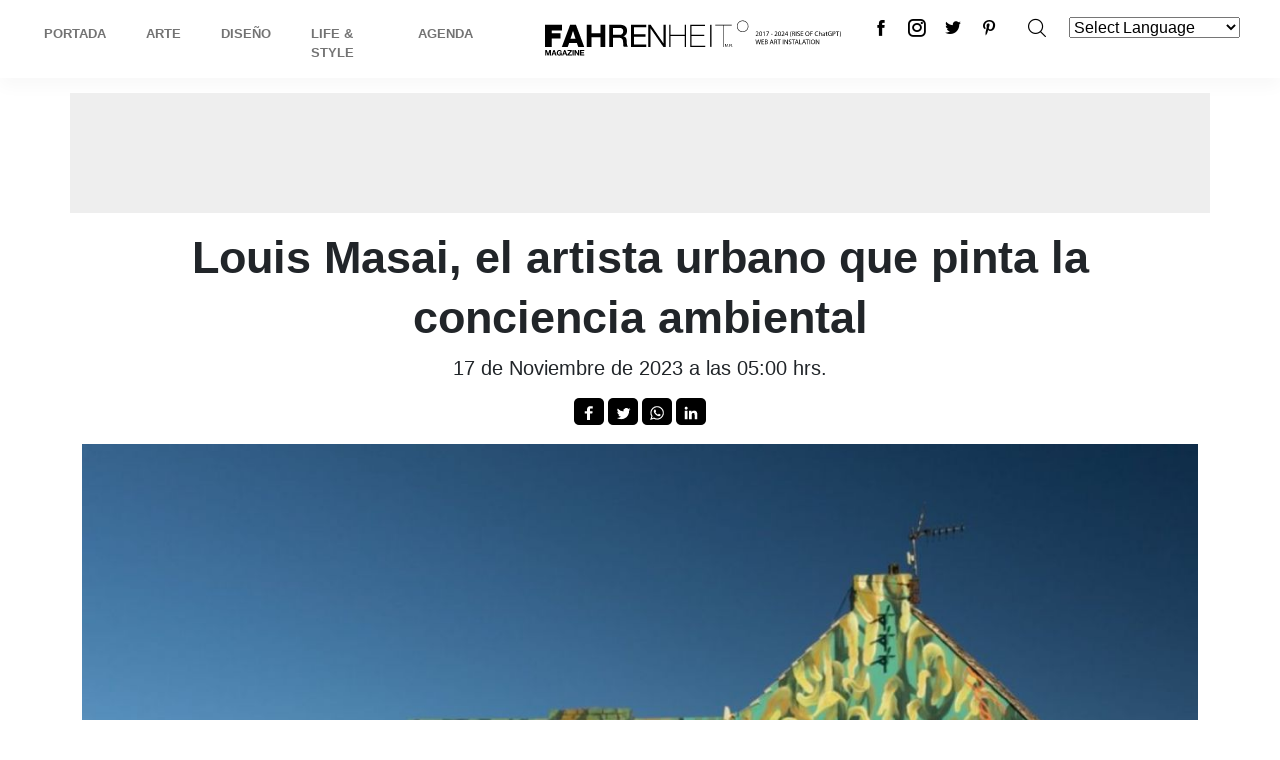

--- FILE ---
content_type: image/svg+xml
request_url: https://fahrenheitmagazine.b-cdn.net/sites/all/themes/fahrenheit2022/images/2024/Fahrenheit_logo_3.svg
body_size: 3740
content:
<?xml version="1.0" encoding="UTF-8"?><svg id="Layer_2" xmlns="http://www.w3.org/2000/svg" viewBox="0 0 796.41 94.98"><defs><style>.cls-1{fill:#000;stroke-width:0px;}</style></defs><polygon class="cls-1" points="0 11.98 45.9 11.98 45.9 27.18 18.3 27.18 18.3 34.58 42 34.58 42 48.78 18.3 48.78 18.3 71.38 0 71.38 0 11.98"/><path class="cls-1" d="M75.3,28.48h.2l6.6,20.8h-13.5l6.7-20.8ZM45.4,71.38h15.9l3.7-10.7h20.7l3.7,10.7h16.1l-22.2-59.4h-15.7l-22.2,59.4Z"/><polygon class="cls-1" points="112.1 11.98 125.1 11.98 125.1 34.78 149.2 34.78 149.2 11.98 162.2 11.98 162.2 71.38 149.2 71.38 149.2 45.78 125.1 45.78 125.1 71.38 112.1 71.38 112.1 11.98"/><path class="cls-1" d="M183.2,20.48h16.9c5.4,0,10.3,1.5,10.3,9.1,0,6.2-3.6,9.5-10.1,9.5h-17.1v-18.6h0ZM172.8,71.38h10.4v-24.5h15.3c9.6,0,11.8,4.8,11.8,15.7,0,2.9,0,6.2,1.6,8.7h11.2c-2.3-2.4-3.3-8.7-3.3-15.6,0-9.4-5.2-12.1-8.8-12.6v-.2c1.9-.7,9.8-3.6,9.8-15,0-10.1-6.6-16-19.6-16h-28.4v59.5Z"/><polygon class="cls-1" points="231.5 11.98 272.5 11.98 272.5 18.68 239.4 18.68 239.4 37.58 270.3 37.58 270.3 44.18 239.4 44.18 239.4 64.68 272.7 64.68 272.7 71.38 231.5 71.38 231.5 11.98"/><polygon class="cls-1" points="278 11.98 284.3 11.98 318.9 62.18 319 62.18 319 11.98 324.7 11.98 324.7 71.38 318.4 71.38 283.8 21.18 283.6 21.18 283.6 71.38 278 71.38 278 11.98"/><polygon class="cls-1" points="338 42.08 338 71.38 334.3 71.38 334.3 11.98 338 11.98 338 38.98 375.9 38.98 375.9 11.98 379.6 11.98 379.6 71.38 375.9 71.38 375.9 42.08 338 42.08"/><polygon class="cls-1" points="431.2 68.18 431.2 71.38 390.8 71.38 390.8 11.98 430.7 11.98 430.7 15.18 394.5 15.18 394.5 38.98 428.6 38.98 428.6 42.08 394.5 42.08 394.5 68.18 431.2 68.18"/><rect class="cls-1" x="444.3" y="11.98" width="3.7" height="59.4"/><polygon class="cls-1" points="457.9 13.68 457.9 11.98 502.3 11.98 502.3 13.68 480.9 13.68 480.9 71.38 479.3 71.38 479.3 13.68 457.9 13.68"/><path class="cls-1" d="M546.6,15.98h-.7c0,3.9-1.6,7.4-4.1,9.9s-6.1,4.1-9.9,4.1-7.4-1.6-9.9-4.1-4.1-6.1-4.1-9.9,1.6-7.4,4.1-9.9,6.1-4.1,9.9-4.1,7.4,1.6,9.9,4.1,4.1,6,4.1,9.9h1.4c0-8.6-6.9-15.5-15.5-15.5s-15.5,6.9-15.5,15.5,6.9,15.5,15.5,15.5,15.5-6.9,15.5-15.5h-.7Z"/><path class="cls-1" d="M484.6,71.28v-7.7h1.5l1.8,5.5c.2.5.3.9.4,1.1.1-.3.2-.7.4-1.2l1.8-5.4h1.4v7.7h-1v-6.5l-2.2,6.5h-.9l-2.2-6.6v6.6h-1Z"/><rect class="cls-1" x="493.8" y="70.18" width="1.1" height="1.1"/><path class="cls-1" d="M496.7,71.28v-7.7h3.4c.7,0,1.2.1,1.6.2s.6.4.9.7c.2.3.3.7.3,1.2,0,.6-.2,1-.5,1.4-.4.4-.9.6-1.6.7.3.1.5.3.6.4.3.3.6.6.8,1l1.3,2.1h-1.3l-1-1.6c-.3-.5-.5-.8-.7-1.1-.2-.2-.4-.4-.5-.5s-.3-.2-.5-.2h-1.8v3.4h-1ZM497.7,66.98h2.2c.5,0,.8-.1,1.1-.1.3-.1.5-.3.6-.5s.2-.4.2-.7c0-.4-.1-.7-.4-.9-.3-.2-.7-.4-1.3-.4h-2.4v2.6h0Z"/><rect class="cls-1" x="504.6" y="70.18" width="1.1" height="1.1"/><path class="cls-1" d="M4.9,80.08l3.4,10.1h0l3.2-10.1h4.5v14.7h-3v-10.4h0l-3.5,10.4h-2.5l-3.6-10.3h0v10.3H.4v-14.7h4.5Z"/><path class="cls-1" d="M25.9,80.08l5.5,14.7h-3.3l-1.1-3.3h-5.5l-1.1,3.3h-3.2l5.5-14.7h3.2ZM26.1,89.08l-1.8-5.4h0l-1.9,5.4h3.7Z"/><path class="cls-1" d="M40.9,94.58c-.7.3-1.4.4-2.1.4-1.1,0-2.1-.2-3-.6s-1.7-.9-2.3-1.6-1.1-1.5-1.4-2.4c-.3-.9-.5-1.9-.5-3s.2-2.1.5-3,.8-1.8,1.4-2.5c.6-.7,1.4-1.2,2.3-1.6.9-.4,1.9-.6,3-.6.8,0,1.5.1,2.2.3.7.2,1.3.6,1.9,1s1,1,1.4,1.6.6,1.4.7,2.2h-3.1c-.2-.8-.6-1.4-1.1-1.8s-1.2-.6-2-.6c-.7,0-1.3.1-1.8.4s-.9.7-1.2,1.1c-.3.5-.5,1-.7,1.6-.1.6-.2,1.2-.2,1.9,0,.6.1,1.2.2,1.8.1.6.4,1.1.7,1.6s.7.8,1.2,1.1c.5.3,1.1.4,1.8.4,1.1,0,1.9-.3,2.5-.8s.9-1.3,1-2.3h-3.2v-2.4h6.2v7.9h-2.1l-.3-1.7c-.6.8-1.3,1.3-2,1.6Z"/><path class="cls-1" d="M54.7,80.08l5.5,14.7h-3.3l-1.1-3.3h-5.5l-1.1,3.3h-3.2l5.5-14.7h3.2ZM54.9,89.08l-1.8-5.4h0l-1.9,5.4h3.7Z"/><path class="cls-1" d="M68,82.78h-7.2v-2.7h11.5v2.5l-7.9,9.4h8.1v2.7h-12.4v-2.5l7.9-9.4Z"/><path class="cls-1" d="M77.2,80.08v14.7h-3.2v-14.7h3.2Z"/><path class="cls-1" d="M82.8,80.08l6.1,9.8h0v-9.8h3v14.7h-3.2l-6.1-9.8h0v9.8h-3v-14.7h3.2Z"/><path class="cls-1" d="M105.3,80.08v2.7h-7.7v3.1h7.1v2.5h-7.1v3.6h7.9v2.7h-11.1v-14.7h10.9v.1Z"/><path class="cls-1" d="M566.78,42.12v-.99l1.26-1.23c3.04-2.89,4.41-4.43,4.43-6.22,0-1.21-.59-2.33-2.36-2.33-1.08,0-1.98.55-2.53,1.01l-.51-1.13c.82-.7,2-1.21,3.37-1.21,2.56,0,3.64,1.76,3.64,3.46,0,2.2-1.59,3.97-4.1,6.39l-.95.88v.04h5.35v1.34h-7.6Z"/><path class="cls-1" d="M584.08,36.04c0,4.05-1.5,6.28-4.14,6.28-2.33,0-3.9-2.18-3.94-6.12,0-3.99,1.72-6.19,4.14-6.19s3.94,2.23,3.94,6.02ZM577.61,36.22c0,3.09.95,4.85,2.42,4.85,1.65,0,2.43-1.92,2.43-4.96s-.75-4.85-2.42-4.85c-1.41,0-2.43,1.72-2.43,4.96Z"/><path class="cls-1" d="M589.05,31.72h-.04l-2.07,1.12-.31-1.23,2.6-1.39h1.37v11.9h-1.56v-10.4Z"/><path class="cls-1" d="M602.67,30.22v1.06l-5.18,10.84h-1.67l5.16-10.53v-.04h-5.82v-1.34h7.51Z"/><path class="cls-1" d="M612.46,36.57v1.19h-4.52v-1.19h4.52Z"/><path class="cls-1" d="M617.71,42.12v-.99l1.26-1.23c3.04-2.89,4.41-4.43,4.43-6.22,0-1.21-.59-2.33-2.36-2.33-1.08,0-1.98.55-2.53,1.01l-.51-1.13c.82-.7,2-1.21,3.37-1.21,2.56,0,3.64,1.76,3.64,3.46,0,2.2-1.59,3.97-4.1,6.39l-.95.88v.04h5.35v1.34h-7.6Z"/><path class="cls-1" d="M635.01,36.04c0,4.05-1.5,6.28-4.14,6.28-2.33,0-3.9-2.18-3.94-6.12,0-3.99,1.72-6.19,4.14-6.19s3.94,2.23,3.94,6.02ZM628.55,36.22c0,3.09.95,4.85,2.42,4.85,1.65,0,2.43-1.92,2.43-4.96s-.75-4.85-2.42-4.85c-1.41,0-2.43,1.72-2.43,4.96Z"/><path class="cls-1" d="M636.49,42.12v-.99l1.26-1.23c3.04-2.89,4.41-4.43,4.43-6.22,0-1.21-.59-2.33-2.36-2.33-1.08,0-1.98.55-2.53,1.01l-.51-1.13c.82-.7,2-1.21,3.37-1.21,2.56,0,3.64,1.76,3.64,3.46,0,2.2-1.59,3.97-4.1,6.39l-.95.88v.04h5.35v1.34h-7.6Z"/><path class="cls-1" d="M650.86,42.12v-3.24h-5.53v-1.06l5.31-7.6h1.74v7.4h1.67v1.26h-1.67v3.24h-1.52ZM650.86,37.62v-3.97c0-.62.02-1.24.06-1.87h-.06c-.37.7-.66,1.21-.99,1.76l-2.91,4.05v.04h3.9Z"/><path class="cls-1" d="M663.16,29.41c-1.34,1.79-2.31,4.17-2.31,7.49s1.01,5.6,2.31,7.43h-1.26c-1.15-1.52-2.4-3.86-2.4-7.43.02-3.61,1.25-5.95,2.4-7.49h1.26Z"/><path class="cls-1" d="M664.92,29.94c.81-.16,1.96-.26,3.06-.26,1.7,0,2.8.31,3.57,1.01.62.55.97,1.39.97,2.34,0,1.63-1.03,2.71-2.33,3.15v.05c.95.33,1.52,1.21,1.81,2.49.4,1.72.7,2.91.95,3.39h-1.65c-.2-.35-.48-1.41-.82-2.95-.37-1.7-1.03-2.34-2.47-2.4h-1.5v5.35h-1.59v-12.18ZM666.51,35.57h1.63c1.7,0,2.78-.94,2.78-2.34,0-1.59-1.15-2.29-2.84-2.31-.77,0-1.32.07-1.57.15v4.51Z"/><path class="cls-1" d="M676.36,29.78v12.34h-1.59v-12.34h1.59Z"/><path class="cls-1" d="M678.92,40.18c.71.44,1.76.81,2.86.81,1.63,0,2.58-.86,2.58-2.11,0-1.15-.66-1.81-2.33-2.45-2.01-.71-3.26-1.76-3.26-3.5,0-1.92,1.59-3.35,3.99-3.35,1.26,0,2.18.29,2.73.6l-.44,1.3c-.4-.22-1.23-.59-2.34-.59-1.68,0-2.33,1.01-2.33,1.85,0,1.15.75,1.72,2.45,2.38,2.09.8,3.15,1.81,3.15,3.62,0,1.9-1.41,3.55-4.32,3.55-1.19,0-2.49-.35-3.15-.79l.4-1.34Z"/><path class="cls-1" d="M694.56,36.33h-4.8v4.45h5.35v1.34h-6.94v-12.34h6.67v1.34h-5.07v3.9h4.8v1.32Z"/><path class="cls-1" d="M711.6,35.82c0,4.25-2.58,6.5-5.73,6.5s-5.55-2.53-5.55-6.26c0-3.92,2.44-6.48,5.73-6.48s5.55,2.58,5.55,6.24ZM702.02,36.02c0,2.64,1.43,5,3.94,5s3.96-2.32,3.96-5.13c0-2.45-1.28-5.02-3.94-5.02s-3.96,2.43-3.96,5.14Z"/><path class="cls-1" d="M713.66,29.78h6.65v1.34h-5.05v4.1h4.67v1.32h-4.67v5.59h-1.59v-12.34Z"/><path class="cls-1" d="M735.08,41.72c-.59.29-1.76.59-3.26.59-3.48,0-6.1-2.2-6.1-6.24s2.62-6.48,6.45-6.48c1.54,0,2.51.33,2.93.55l-.38,1.3c-.6-.29-1.46-.51-2.49-.51-2.89,0-4.82,1.85-4.82,5.09,0,3.02,1.74,4.96,4.74,4.96.97,0,1.96-.2,2.6-.51l.33,1.26Z"/><path class="cls-1" d="M737.02,29.12h1.61v5.53h.04c.26-.46.66-.86,1.15-1.13.48-.28,1.04-.46,1.65-.46,1.19,0,3.09.73,3.09,3.79v5.27h-1.61v-5.09c0-1.43-.53-2.64-2.05-2.64-1.04,0-1.87.73-2.16,1.61-.09.22-.11.46-.11.77v5.35h-1.61v-13Z"/><path class="cls-1" d="M752.08,42.12l-.13-1.12h-.05c-.49.7-1.45,1.32-2.71,1.32-1.79,0-2.71-1.26-2.71-2.54,0-2.14,1.9-3.31,5.33-3.3v-.18c0-.73-.2-2.05-2.01-2.05-.82,0-1.68.26-2.31.66l-.37-1.06c.73-.47,1.79-.79,2.91-.79,2.71,0,3.37,1.85,3.37,3.62v3.31c0,.77.04,1.52.15,2.12h-1.46ZM751.85,37.6c-1.76-.04-3.75.28-3.75,2,0,1.04.7,1.54,1.52,1.54,1.15,0,1.89-.73,2.14-1.48.05-.16.09-.35.09-.51v-1.54Z"/><path class="cls-1" d="M757.87,30.71v2.54h2.31v1.23h-2.31v4.78c0,1.1.31,1.72,1.21,1.72.42,0,.73-.06.93-.11l.07,1.21c-.31.13-.81.22-1.43.22-.75,0-1.36-.24-1.74-.68-.46-.48-.62-1.26-.62-2.31v-4.83h-1.37v-1.23h1.37v-2.12l1.57-.42Z"/><path class="cls-1" d="M771.43,41.57c-.71.26-2.12.68-3.79.68-1.87,0-3.41-.47-4.61-1.63-1.06-1.03-1.72-2.67-1.72-4.6.02-3.68,2.54-6.37,6.68-6.37,1.43,0,2.54.31,3.08.57l-.38,1.3c-.66-.29-1.48-.53-2.73-.53-3,0-4.96,1.87-4.96,4.96s1.89,4.98,4.76,4.98c1.04,0,1.76-.15,2.12-.33v-3.68h-2.51v-1.28h4.07v5.93Z"/><path class="cls-1" d="M773.86,29.92c.77-.13,1.78-.24,3.06-.24,1.58,0,2.73.37,3.46,1.03.68.59,1.08,1.48,1.08,2.58s-.33,2-.95,2.64c-.84.9-2.21,1.36-3.77,1.36-.48,0-.92-.02-1.28-.11v4.94h-1.59v-12.2ZM775.46,35.88c.35.09.79.13,1.32.13,1.92,0,3.09-.94,3.09-2.64s-1.15-2.42-2.91-2.42c-.7,0-1.23.05-1.5.13v4.8Z"/><path class="cls-1" d="M785.94,31.13h-3.75v-1.36h9.14v1.36h-3.77v10.99h-1.61v-10.99Z"/><path class="cls-1" d="M792.77,44.34c1.3-1.81,2.31-4.19,2.31-7.49s-.99-5.62-2.31-7.43h1.25c1.17,1.5,2.4,3.84,2.4,7.45s-1.23,5.91-2.4,7.47h-1.25Z"/><path class="cls-1" d="M569.36,64.09l-3.13-12.34h1.68l1.46,6.24c.37,1.54.7,3.08.92,4.27h.04c.2-1.23.59-2.69,1.01-4.28l1.65-6.23h1.67l1.5,6.26c.35,1.46.68,2.93.86,4.23h.04c.26-1.36.6-2.73.99-4.27l1.63-6.23h1.63l-3.5,12.34h-1.67l-1.56-6.43c-.38-1.57-.64-2.78-.81-4.03h-.04c-.22,1.23-.49,2.44-.95,4.03l-1.76,6.43h-1.67Z"/><path class="cls-1" d="M589.22,58.3h-4.8v4.45h5.35v1.34h-6.94v-12.34h6.67v1.34h-5.07v3.9h4.8v1.32Z"/><path class="cls-1" d="M591.83,51.91c.7-.15,1.79-.26,2.91-.26,1.59,0,2.62.28,3.39.9.64.47,1.03,1.21,1.03,2.18,0,1.19-.79,2.23-2.09,2.71v.04c1.17.29,2.54,1.26,2.54,3.1,0,1.06-.42,1.87-1.04,2.47-.86.79-2.25,1.15-4.27,1.15-1.1,0-1.94-.07-2.47-.15v-12.14ZM593.43,56.96h1.45c1.68,0,2.67-.88,2.67-2.07,0-1.45-1.1-2.02-2.71-2.02-.73,0-1.15.05-1.41.11v3.97ZM593.43,62.88c.31.05.77.07,1.34.07,1.65,0,3.17-.61,3.17-2.4,0-1.68-1.45-2.38-3.19-2.38h-1.32v4.71Z"/><path class="cls-1" d="M607.63,60.2l-1.28,3.88h-1.65l4.19-12.34h1.92l4.21,12.34h-1.7l-1.32-3.88h-4.38ZM611.68,58.96l-1.21-3.55c-.28-.8-.46-1.54-.64-2.25h-.04c-.18.73-.38,1.48-.62,2.23l-1.21,3.57h3.72Z"/><path class="cls-1" d="M616.84,51.91c.81-.16,1.96-.26,3.06-.26,1.7,0,2.8.31,3.57,1.01.62.55.97,1.39.97,2.34,0,1.63-1.03,2.71-2.33,3.15v.05c.95.33,1.52,1.21,1.81,2.49.4,1.72.7,2.91.95,3.39h-1.65c-.2-.35-.48-1.41-.82-2.95-.37-1.7-1.03-2.34-2.47-2.4h-1.5v5.35h-1.59v-12.18ZM618.43,57.53h1.63c1.7,0,2.78-.94,2.78-2.34,0-1.59-1.15-2.29-2.84-2.31-.77,0-1.32.07-1.57.15v4.51Z"/><path class="cls-1" d="M629.19,53.1h-3.75v-1.36h9.14v1.36h-3.77v10.99h-1.61v-10.99Z"/><path class="cls-1" d="M641.42,51.74v12.34h-1.59v-12.34h1.59Z"/><path class="cls-1" d="M644.2,64.09v-12.34h1.74l3.96,6.24c.92,1.45,1.63,2.75,2.22,4.01l.04-.02c-.15-1.65-.18-3.15-.18-5.07v-5.16h1.5v12.34h-1.61l-3.92-6.26c-.86-1.38-1.68-2.78-2.31-4.12l-.06.02c.09,1.55.13,3.04.13,5.09v5.27h-1.5Z"/><path class="cls-1" d="M656.03,62.14c.71.44,1.76.81,2.86.81,1.63,0,2.58-.86,2.58-2.11,0-1.15-.66-1.81-2.33-2.45-2.01-.71-3.26-1.76-3.26-3.5,0-1.92,1.59-3.35,3.99-3.35,1.26,0,2.18.29,2.73.6l-.44,1.3c-.4-.22-1.23-.59-2.34-.59-1.68,0-2.33,1.01-2.33,1.85,0,1.15.75,1.72,2.45,2.38,2.09.8,3.15,1.81,3.15,3.62,0,1.9-1.41,3.55-4.32,3.55-1.19,0-2.49-.35-3.15-.79l.4-1.34Z"/><path class="cls-1" d="M667.61,53.1h-3.75v-1.36h9.14v1.36h-3.77v10.99h-1.61v-10.99Z"/><path class="cls-1" d="M674.99,60.2l-1.28,3.88h-1.65l4.19-12.34h1.92l4.21,12.34h-1.7l-1.32-3.88h-4.38ZM679.04,58.96l-1.21-3.55c-.27-.8-.46-1.54-.64-2.25h-.04c-.18.73-.38,1.48-.62,2.23l-1.21,3.57h3.72Z"/><path class="cls-1" d="M684.19,51.74h1.59v11h5.27v1.34h-6.87v-12.34Z"/><path class="cls-1" d="M694.83,60.2l-1.28,3.88h-1.65l4.19-12.34h1.92l4.21,12.34h-1.7l-1.32-3.88h-4.38ZM698.88,58.96l-1.21-3.55c-.27-.8-.46-1.54-.64-2.25h-.04c-.18.73-.38,1.48-.62,2.23l-1.21,3.57h3.72Z"/><path class="cls-1" d="M704.97,53.1h-3.75v-1.36h9.14v1.36h-3.77v10.99h-1.61v-10.99Z"/><path class="cls-1" d="M713.32,51.74v12.34h-1.59v-12.34h1.59Z"/><path class="cls-1" d="M726.65,57.79c0,4.25-2.58,6.5-5.73,6.5s-5.55-2.53-5.55-6.26c0-3.92,2.44-6.48,5.73-6.48s5.55,2.58,5.55,6.24ZM717.07,57.99c0,2.64,1.43,5,3.94,5s3.96-2.32,3.96-5.13c0-2.45-1.28-5.02-3.94-5.02s-3.96,2.43-3.96,5.14Z"/><path class="cls-1" d="M728.71,64.09v-12.34h1.74l3.96,6.24c.92,1.45,1.63,2.75,2.22,4.01l.04-.02c-.15-1.65-.18-3.15-.18-5.07v-5.16h1.5v12.34h-1.61l-3.92-6.26c-.86-1.38-1.68-2.78-2.31-4.12l-.06.02c.09,1.55.13,3.04.13,5.09v5.27h-1.5Z"/></svg>